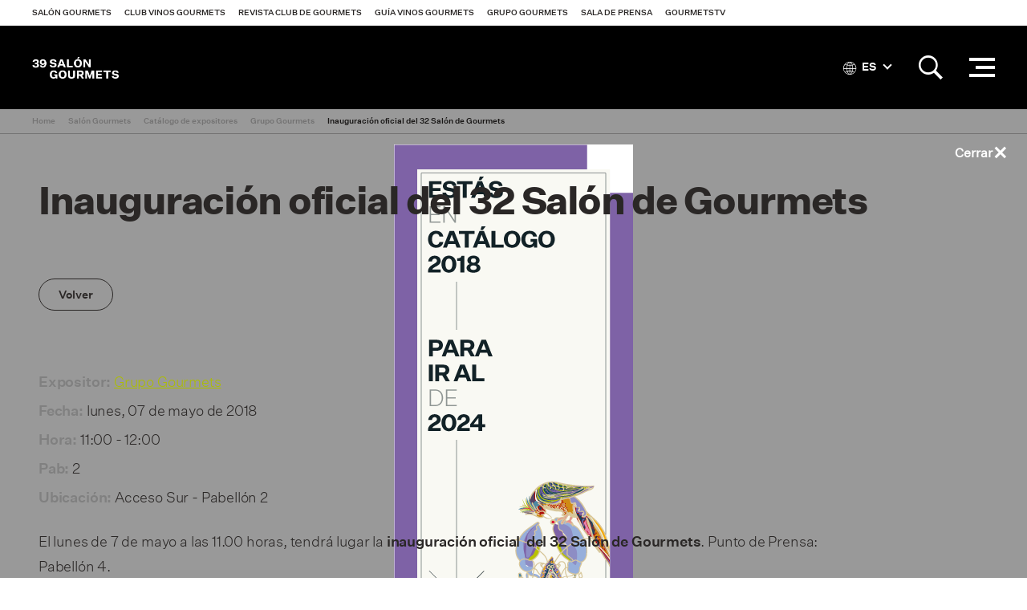

--- FILE ---
content_type: text/html; charset=utf-8
request_url: https://www.gourmets.net/salon-gourmets/2018/catalogo-expositores/grupo-gourmets/inauguracion-oficial-del-32-salon-de-gourmets
body_size: 6988
content:
<!DOCTYPE html>
<!--[if lt IE 7]>      <html dir="ltr" lang="es" class="no-js lt-ie10 lt-ie9 lt-ie8 lt-ie7"> <![endif]-->
<!--[if IE 7]>         <html dir="ltr" lang="es" class="no-js lt-ie10 lt-ie9 lt-ie8"> <![endif]-->
<!--[if IE 8]>         <html dir="ltr" lang="es" class="no-js lt-ie10 lt-ie9"> <![endif]-->
<!--[if IE 9]>         <html dir="ltr" lang="es" class="no-js lt-ie10"> <![endif]-->
<!--[if gt IE 9]><!--> <html dir="ltr" lang="es" class="no-js" lang="es"> <!--<![endif]-->
<head>


<!-- Google Tag Manager -->
<script>(function(w,d,s,l,i){w[l]=w[l]||[];w[l].push({'gtm.start':
new Date().getTime(),event:'gtm.js'});var f=d.getElementsByTagName(s)[0],
j=d.createElement(s),dl=l!='dataLayer'?'&l='+l:'';j.async=true;j.src=
'https://www.googletagmanager.com/gtm.js?id='+i+dl;f.parentNode.insertBefore(j,f);
})(window,document,'script','dataLayer','GTM-NXK4C82');</script>
<!-- End Google Tag Manager -->



    <meta charset="utf-8">
    <meta http-equiv="X-UA-Compatible" content="IE=edge">
	<meta name="viewport" content="width=device-width, initial-scale=1, maximum-scale=1">
    	
    	
	  


		<script type="application/ld+json">{"@context": "http://schema.org", "@type": "Article", "datePublished": "2018-01-01", "dateModified": "2018-01-10"}</script> <meta name="datePublished" content="2018-01-01"><meta name="dateModified" content="2018-01-10">
	

 
    <title>Inauguración oficial del 32 Salón de Gourmets | Grupo Gourmets</title>
 




    <link rel="canonical" href="https://www.gourmets.net/salon-gourmets/2018/catalogo-expositores/grupo-gourmets/inauguracion-oficial-del-32-salon-de-gourmets" />
	
		
 


















<meta name="description" content="" />

	<meta property="og:title" content="Inauguración oficial del 32 Salón de Gourmets">
	<meta property="og:site_name" content="Grupo Gourmets">
	<meta property="og:url" content="https://www.gourmets.net/salon-gourmets/2018/catalogo-expositores/grupo-gourmets/inauguracion-oficial-del-32-salon-de-gourmets">
	<meta property="og:description" content="El lunes de 7 de mayo a las 11.00 horas, tendrá lugar la inauguración oficial  del 32 Salón de Gourmets. Punto de Prensa: Pabellón 4.El comité de recepción, compuesto por Francisco López Canís, Fernando Jover y Francisco López-Bago, presidente, asesor y director general del Grupo Gourmets respectivamente, acompañarán a la comitiva presidida por Carlos Cabanas Godino, Secretario General de Agricultura y Alimentación del Ministerio de Agricultura y Pesca, Alimentación y Medio Ambiente (MAPAMA) y otras autoridades, que recorrerán los cuatro pabellones de la feria. ">
	<meta property="og:type" content="website">
	<meta property="og:image" content="https://www.gourmets.net/img/Actividades/4483.jpg">
	
	<meta name="twitter:card" content="summary_large_image">
	<meta name="twitter:title" content="Salón Gourmets">
	<meta name="twitter:description" content="">
	<meta name="twitter:image" content="https://www.gourmets.net/img/Actividades/4483.jpg">


<script type="application/ld+json">
    {
      "@context": "https://schema.org",
      "@type": "Event",
      "name": "Inauguración oficial del 32 Salón de Gourmets",
      "startDate": "2018-05-07T11:00",
      "endDate": "2018-05-07T12:00",
      "eventAttendanceMode": "https://schema.org/OfflineEventAttendanceMode",
      "eventStatus": "https://schema.org/EventScheduled",
      "location": {
        "@type": "Place",
        "name": "IFEMA MADRID - Recinto Ferial Juan Carlos I",
        "address": {
          "@type": "PostalAddress",
          "streetAddress": "Av. del Partenón, 5",
          "addressLocality": "Madrid",
          "postalCode": "28042"
        }
      },
      "image": "https://www.gourmets.net/img/Actividades/4483.jpg",
      "description": "El lunes de 7 de mayo a las 11.00 horas, tendrá lugar la inauguración oficial  del 32 Salón de Gourmets. Punto de Prensa: Pabellón 4.El comité de recepción, compuesto por Francisco López Canís, Fernando Jover y Francisco López-Bago, presidente, asesor y director general del Grupo Gourmets respectivamente, acompañarán a la comitiva presidida por Carlos Cabanas Godino, Secretario General de Agricultura y Alimentación del Ministerio de Agricultura y Pesca, Alimentación y Medio Ambiente (MAPAMA) y otras autoridades, que recorrerán los cuatro pabellones de la feria. ",
      "offers": {
        "@type": "Offer",
        "price": "35",
        "priceCurrency": "EUR",
        "availability": "https://schema.org/InStock",
        "validFrom": "2022-04-25",
        "url": "https://salon.gourmets.net/SalonGourmets2021/es/register/Register/Visitantes"
      },
      "organizer": {
        "@type": "Organization",
        "name": "Grupo Gourmets",
        "url": "http://www.gourmets.net"
      }
    }
</script>
    




    <!--Favicons-->
    <link rel="shortcut icon" href="https://www.gourmets.net/catalog/view/theme/default/assets/icons/favicon.ico">
    <link rel="icon" type="image/png" sizes="32x32" href="https://www.gourmets.net/catalog/view/theme/default/assets/icons/favicon-32x32.png">
    <link rel="icon" type="image/png" sizes="96x96" href="https://www.gourmets.net/catalog/view/theme/default/assets/icons/favicon-96x96.png">
    <link rel="icon" type="image/png" sizes="16x16" href="https://www.gourmets.net/catalog/view/theme/default/assets/icons/favicon-16x16.png">

    <!-- Add to homescreen for Chrome on Android -->
    <meta name="mobile-web-app-capable" content="yes">
    <meta name="application-name" content="Inauguración oficial del 32 Salón de Gourmets">
    <link rel="icon" sizes="192x192" href="https://www.gourmets.net/catalog/view/theme/default/assets/icons/chrome-touch-icon-192x192.png">

    <!-- Add to homescreen for Safari on iOS -->
    <meta name="apple-mobile-web-app-capable" content="yes">
    <meta name="apple-mobile-web-app-status-bar-style" content="black">
    <meta name="apple-mobile-web-app-title" content="Inauguración oficial del 32 Salón de Gourmets">
    <link rel="apple-touch-icon" href="https://www.gourmets.net/catalog/view/theme/default/assets/icons/apple-touch-icon.png">

    <!-- Tile icon for Win8 (144x144 + tile color) -->
    <meta name="msapplication-TileImage" content="https://www.gourmets.net/catalog/view/theme/default/assets/icons/ms-touch-icon-144x144-precomposed.png">
    <meta name="msapplication-TileColor" content="#ffffff">

    <!-- Color the status bar on mobile devices -->
    <meta name="theme-color" content="#ffffff">

    <!-- Manifest -->
    <!--<link rel="manifest" href="./manifest.json">-->

    <!--build:css css/main.min.css-->
    <link rel="stylesheet" href="https://www.gourmets.net/catalog/view/theme/default/css/main.css?v=3">
    <!--endbuild-->
	
<link rel="dns-prefetch" href="https://www.googletagmanager.com" >
<link rel="dns-prefetch" href="https://www.google-analytics.com" >
<link rel="dns-prefetch" href="https://maps.googleapis.com" >
<link rel="dns-prefetch" href="https://stats.g.doubleclick.net" >
<link rel="dns-prefetch" href="https://connect.facebook.net" >
<link rel="dns-prefetch" href="https://www.ssl247.es" >
<link rel="dns-prefetch" href="http://ocsp.sectigo.com" >
<link rel="dns-prefetch" href="https://www.google.com" >
<link rel="dns-prefetch" href="https://www.google.es" >
<link rel="dns-prefetch" href="https://www.google.co.uk" >
<link rel="dns-prefetch" href="https://www.facebook.com" >



		<script type="text/javascript">
var gaJsHost = (("https:" == document.location.protocol) ? "https://ssl." : "http://www.");
document.write(unescape("%3Cscript src='" + gaJsHost + "google-analytics.com/ga.js' type='text/javascript'%3E%3C/script%3E"));
</script>
<script type="text/javascript">
try {
var pageTracker = _gat._getTracker("UA-27406216-1");
pageTracker._trackPageview();
} catch(err) {}</script>
<!-- Global site tag (gtag.js) - Google Analytics -->
<script async src="https://www.googletagmanager.com/gtag/js?id=UA-137747491-1"></script>
<script>
  window.dataLayer = window.dataLayer || [];
  function gtag(){dataLayer.push(arguments);}
  gtag('js', new Date());

  gtag('config', 'UA-137747491-1');
</script>
	

	
	<!--Google Maps-->

	
	<!--[if IE]>
      <script src="https://www.gourmets.net/catalog/view/js/plugins/rem.js"></script>
      <script src="https://www.gourmets.net/catalog/view/js/plugins/flexibility.js"></script>
      <script src="https://www.gourmets.net/catalog/view/js/plugins/matchMedia.js"></script>
    <![endif]-->



<!-- Facebook Pixel Code -->
<!-- End Facebook Pixel Code -->



  </head>

  <body>
    

<!-- Google Tag Manager (noscript) -->
<noscript><iframe src="https://www.googletagmanager.com/ns.html?id=GTM-NXK4C82"
height="0" width="0" style="display:none;visibility:hidden"></iframe></noscript>
<!-- End Google Tag Manager (noscript) -->



	<nav class="topbar">
      <a href="#" class="topbar__btn topbar__btn--toggle-nav">
        <i class="topbar__btn__icon topbar__btn__icon--active ion-android-menu"></i>
        <i class="topbar__btn__icon topbar__btn__icon--inactive ion-close"></i>
      </a>

	  <a href="https://www.gourmets.net/salon-gourmets" class="topbar__logo topbar__logo--sg-39sg"></a>
	  
      <a href="#" class="topbar__btn  topbar__btn--toggle-preheader">
        <i class="topbar__btn__icon topbar__btn__icon--active ion-grid"></i>
        <i class="topbar__btn__icon topbar__btn__icon--inactive ion-close"></i>
      </a>
    </nav><!--end of topbar-->
	
	
	
    <header class="header is-sticky">
	
	  <div id='div_session_write'> </div>

	<nav class="preheader ">
	  <div class="preheader__wrapper">
		
		  <ul class="preheader__list">
			
			 
			<li class="preheader__list__item"><a href="https://www.gourmets.net/salon-gourmets" onclick="cambioarea('1');" class="preheader__list__btn">Salón Gourmets</a></li>
			 

			
			 
			<li class="preheader__list__item"><a href="https://www.gourmets.net/club-vinos-gourmets" onclick="cambioarea('2');" class="preheader__list__btn">Club Vinos Gourmets</a></li>
			 

			
			 
			<li class="preheader__list__item"><a href="https://www.gourmets.net/revista-club-de-gourmets" onclick="cambioarea('3');" class="preheader__list__btn">Revista Club de Gourmets</a></li>
			 

			
			 
			<li class="preheader__list__item"><a href="https://www.gourmets.net/guia-vinos-gourmets" onclick="cambioarea('4');" class="preheader__list__btn">Guía Vinos Gourmets</a></li>
			 

			
			 
			<li class="preheader__list__item"><a href="https://www.gourmets.net/grupogourmets" onclick="cambioarea('5');" class="preheader__list__btn">Grupo Gourmets</a></li>
			 

			
									<li class="preheader__list__item"><a href="https://www.gourmets.net/salon-gourmets/sala-de-prensa" onclick="cambioarea('6');" class="preheader__list__btn">Sala de Prensa</a></li>
			
			 

			
			 
			<li class="preheader__list__item"><a href="https://www.gourmets.net/salon-gourmets/gourmetstv/2025" onclick="cambioarea('8');" class="preheader__list__btn">GourmetsTV</a></li>
			 

								  </ul><!--end of preheader__list-->
		
	  </div><!--end of preheader__wrapper-->
	</nav><!--end of preheader-->
 

 <script type="text/javascript"><!--


//--></script> 


		<div class="header__wrapper">
		
		
		<div class="header__col header__col--left">
          <a href="https://www.gourmets.net/salon-gourmets" class="header__logo header__logo--sg-39sg">Salón de Gourmets</a>
        </div><!--end of header__col-->
		
		
	    <div class="header__nav">
          <nav class="nav">
            <div class="nav__container">
              <div class="nav__wrapper">


     
		  <ul class="nav__list nav__list--visible">
						
						
			<li class="nav__list__item">
			  			  <a href="https://www.gourmets.net/salon-gourmets/exponer" class="nav__list__btn">Exponer</a>
			  			  	  
			</li>
			
						
			
						
						
			<li class="nav__list__item">
			  			  <a href="https://www.gourmets.net/salon-gourmets/visitar" class="nav__list__btn">Visitar</a>
			  			  	  
			</li>
			
						
			
						
						
			<li class="nav__list__item">
			  			  <a href="https://www.gourmets.net/salon-gourmets/que-pasa-en-el-sg" class="nav__list__btn">Así fue</a>
			  			  	  
			</li>
			
						
			
						
						
								<li class="nav__list__item"><a href="https://www.gourmets.net/salon-gourmets/2026/catalogo-expositores"  class="nav__list__btn">Catálogo de expositores SG 2026</a></li>
				
			
						
			
						
						
								<li class="nav__list__item"><a href="https://www.gourmets.net/salon-gourmets/sala-de-prensa"  class="nav__list__btn">Sala de prensa</a></li>
				
			
						
			
						
						
			<li class="nav__list__item">
			  			  <a href="https://www.gourmets.net/salon-gourmets/contacto" class="nav__list__btn">Contactar</a>
			  			  	  
			</li>
			
						
			
					  </ul><!--end of nav__list-->
		  
		  	<div class="nav__float">
			  <button class="nav__btn-more hidden">...</button>
	
			  <ul class="nav__list nav__list--hidden"></ul>
			</div><!--end of nav__float-->
		  
		




          </nav><!--end of nav-->
        </div>



        <div class="header__search">
          <div class="header__search__content">
                        <fieldset class="header__search__fieldset">
              <input class="header__search__input" type="search" name="searchsalon" placeholder="Buscar">
              <input class="header__search__btn" type="submit" value="">
            </fieldset>
                      </div>
        </div>

        <div class="header__col header__col--right">


         
          
		  	


<div class="header__col__item">
            <div class="header__language">
              <a class="header__language__btn"><i class="header__language__btn__icon ion-ios-world-outline"></i> ES <i class="header__language__btn__arrow"></i></a>

              <div class="header__language__list" id="form-languagenew">
                                <a href="#" name="es-es" class="header__language__list__link ">Español</a>
                                <a href="#" name="en-gb" class="header__language__list__link language-select">English</a>
                              </div>
            </div>

<form action="https://www.gourmets.net/index.php?route=common/language/language" method="post" enctype="multipart/form-data" id="form-language" class="is-hidden">
<input type="hidden" name="code" value="es-es" />
<input type="hidden" name="redirect" value="" />
<input type="hidden" name="niaperanno" value="2018" />

</form>

          </div>




	


	

          
          <div class="header__col__item">
            <a href="#" class="header__btn-icon header__btn-icon--search">
              <i class="header__btn-icon__icon header__btn-icon__icon--active ion-ios-search-strong"></i>
              <i class="header__btn-icon__icon header__btn-icon__icon--inactive ion-android-close"></i>
            </a>

            <fieldset class="header__col__search">
              <input class="form__input search__input" type="search" name="searchsalon" placeholder="Buscar">
              <input class="search__btn" type="submit" value="">
            </fieldset>
          </div>
          





          <div class="header__col__item">
            <a href="#" class="header__nav-btn">
              <div class="header__nav-btn__lines">
                <span class="header__nav-btn__line header__nav-btn__line--top"></span>
                <span class="header__nav-btn__line header__nav-btn__line--middle"></span>
                <span class="header__nav-btn__line header__nav-btn__line--bottom"></span>
              </div><!--end of header__nav-btn__lines-->
            </a>
          </div>
        </div>
      </div><!--end of header__wrapper-->
    </header><!--end of header-->




	  				


	
	<div class="breadcrumb">
	  <div class="wrapper wrapper--wide">
		<ul class="breadcrumb__list">
			
		    			<li class="breadcrumb__list__item"><a href="https://www.gourmets.net/" class="breadcrumb__list__item__link">Home</a></li>
						<li class="breadcrumb__list__item"><a href="https://www.gourmets.net/salon-gourmets" class="breadcrumb__list__item__link">Salón Gourmets</a></li>
						<li class="breadcrumb__list__item"><a href="https://www.gourmets.net/salon-gourmets/2018/catalogo-expositores/" class="breadcrumb__list__item__link">Catálogo de expositores</a></li>
						<li class="breadcrumb__list__item"><a href="https://www.gourmets.net/salon-gourmets/2018/catalogo-expositores/grupo-gourmets" class="breadcrumb__list__item__link">Grupo Gourmets</a></li>
						<li class="breadcrumb__list__item"><a href="https://www.gourmets.net/salon-gourmets/2018/catalogo-expositores/grupo-gourmets/inauguracion-oficial-del-32-salon-de-gourmets" class="breadcrumb__list__item__link">Inauguración oficial del 32 Salón de Gourmets</a></li>
				

		</ul><!--end of breadcrumb__list-->
	  </div><!--end of wrapper-->
	</div><!--end of breadcrumb-->




<div class="main">






  <section class="section">
    <div class="wrapper">
      <div class="columns">



        <div class="columns__column columns__column--twelve">
          <h1 class="section__title">Inauguración oficial del 32 Salón de Gourmets</h1>

          
          <a href="#"  onclick="history.length == 1?location.href='https://www.gourmets.net/salon-gourmets/2018/catalogo-expositores/grupo-gourmets':history.go(-1);" class="btn btn--ghost-black">Volver</a>
        </div>






      </div><!-- columns>
    </div><!--end of wrapper-->
  </section>

  <section class="section">
    <div class="wrapper">
      <div class="columns">
        <div class="columns__column columns__column--ten">
                      <div class="editor">
<ul class="contact__text__list">
                  <li class="contact__text__list__item"><strong>Expositor:</strong> <a href="https://www.gourmets.net/salon-gourmets/2018/catalogo-expositores/grupo-gourmets">Grupo Gourmets</a></li>
                                    
                                            



                      <li class="contact__text__list__item">
                      <strong>Fecha:</strong> lunes, 07 de mayo de 2018                      </li>

                      <li class="contact__text__list__item">
                      <strong>Hora:</strong> 11:00 - 12:00                      </li>

                                            <li class="contact__text__list__item">
                      <strong>Pab:</strong> 2
                      </li>
                      

                      
                      <li class="contact__text__list__item">
                      <strong>Ubicación:</strong>

                      
                                            Acceso Sur - Pabellón 2
                      
                                            </li>
                     










<!--Categoría: MIEL

Marca: Abeja obrera-->


          </ul><!--end of contact__text__list-->


                                <p>El lunes de 7 de mayo a las 11.00 horas, tendr&aacute; lugar la<strong> inauguraci&oacute;n oficial&nbsp; del 32 Sal&oacute;n de Gourmets</strong>. Punto de Prensa: Pabell&oacute;n 4.</p><p>El comit&eacute; de recepci&oacute;n, compuesto por <strong>Francisco L&oacute;pez Can&iacute;s</strong>, <strong>Fernando Jover</strong> y <strong>Francisco L&oacute;pez-Bago</strong>, presidente, asesor y director general del Grupo Gourmets respectivamente, acompa&ntilde;ar&aacute;n a la comitiva presidida por <strong>Carlos Cabanas Godino</strong>, Secretario General de Agricultura y Alimentaci&oacute;n del <strong>Ministerio de Agricultura y Pesca, Alimentaci&oacute;n y Medio Ambiente (MAPAMA) </strong>y otras autoridades, que recorrer&aacute;n los cuatro pabellones de la feria.&nbsp;</p><br>
                            </div><!--end of editor17354, 17353, 17338, 16676, 18058, 18086, 18097, 18098 -->



        </div>




      </div>
    </div>
  </section>




        











 <section class="section">
    <div class="wrapper">
      
      <div class="gallery">

                <a href="https://www.gourmets.net/img/Actividades/4479.jpg" class="gallery__item" title="Inauguración oficial del 32 Salón de Gourmets">
          <img loading="lazy" class="gallery__img" src="https://www.gourmets.net/img/Actividades/4479.jpg">
        </a><!--end of gallery__item-->
                <a href="https://www.gourmets.net/img/Actividades/4480.jpg" class="gallery__item" title="Inauguración oficial del 32 Salón de Gourmets">
          <img loading="lazy" class="gallery__img" src="https://www.gourmets.net/img/Actividades/4480.jpg">
        </a><!--end of gallery__item-->
                <a href="https://www.gourmets.net/img/Actividades/4481.jpg" class="gallery__item" title="Inauguración oficial del 32 Salón de Gourmets">
          <img loading="lazy" class="gallery__img" src="https://www.gourmets.net/img/Actividades/4481.jpg">
        </a><!--end of gallery__item-->
                <a href="https://www.gourmets.net/img/Actividades/4482.jpg" class="gallery__item" title="Inauguración oficial del 32 Salón de Gourmets">
          <img loading="lazy" class="gallery__img" src="https://www.gourmets.net/img/Actividades/4482.jpg">
        </a><!--end of gallery__item-->
                <a href="https://www.gourmets.net/img/Actividades/4483.jpg" class="gallery__item" title="Inauguración oficial del 32 Salón de Gourmets">
          <img loading="lazy" class="gallery__img" src="https://www.gourmets.net/img/Actividades/4483.jpg">
        </a><!--end of gallery__item-->
                
      </div><!--end of gallery-->

    </div><!--end of wrapper-->
  </section>



		  <section class="section section--highlight">
		<div class="wrapper wrapper--wide">
	  
		  <div class="sponsor">
			<h2 class="sponsor__title"></h2>
			

			


						<div class="columns">
			  <div class="columns__column columns__column--twelve">				<div class="sponsor__section sponsor__section--xl">
				  <h3 class="sponsor__subtitle">Organiza / Medios Corporativos:</h3>
					
				  				  <div class="sponsor__section__item">
					<div class="sponsor__section__item__image">
						<a href="https://www.gourmets.net/" target="_blank" class="sponsor__section__item__image__link no-touch">
						<img src="https://www.gourmets.net/image/catalog/2026/39salongourmets/patros/logoGG+50.png" loading="lazy">
						</a>
					</div><!--end of sponsor__section__item__image-->
				  </div><!--end of sponsor__section__item-->
				  				  <div class="sponsor__section__item">
					<div class="sponsor__section__item__image">
						<a href="https://www.gourmets.net/clubdegourmets" target="_blank" class="sponsor__section__item__image__link no-touch">
						<img src="https://www.gourmets.net/image/catalog/33-SALON-GOURMETS/Patrocinadores/Club_Gourmets.jpg" loading="lazy">
						</a>
					</div><!--end of sponsor__section__item__image-->
				  </div><!--end of sponsor__section__item-->
				  				  <div class="sponsor__section__item">
					<div class="sponsor__section__item__image">
						<a href="https://www.gourmets.net/guia-vinos-gourmets" target="_blank" class="sponsor__section__item__image__link no-touch">
						<img src="https://www.gourmets.net/image/catalog/2025/38_salon_gourmets/logos/Logo_GVG.png" loading="lazy">
						</a>
					</div><!--end of sponsor__section__item__image-->
				  </div><!--end of sponsor__section__item-->
				  				  
				</div><!--end of sponsor__section-->
		      </div><!--end of columns__column-->




			  
			  
			</div><!--end of columns-->			
			
						
			
			
			        
						
									
						<div class="sponsor__section sponsor__section--l">
			  <h3 class="sponsor__subtitle">Patrocinadores:</h3>
			  
			  			  <div class="sponsor__section__item">
				<div class="sponsor__section__item__image">
						<a href="https://estrellagalicia.es/" target="_blank" class="sponsor__section__item__image__link no-touch">
						<img src="https://www.gourmets.net/image/catalog/2020/34-salon-gourmets/Patrocinadores/estrella_galicia.png" loading="lazy">
						</a>
					</div><!--end of sponsor__section__item__image-->
			  </div><!--end of sponsor__section__item-->
			  			  <div class="sponsor__section__item">
				<div class="sponsor__section__item__image">
						<a href="https://cabreiroa.es/" target="_blank" class="sponsor__section__item__image__link no-touch">
						<img src="https://www.gourmets.net/image/catalog/2020/34-salon-gourmets/Patrocinadores/Cabreiroá.png" loading="lazy">
						</a>
					</div><!--end of sponsor__section__item__image-->
			  </div><!--end of sponsor__section__item-->
			  			  <div class="sponsor__section__item">
				<div class="sponsor__section__item__image">
						<a href="http://www.tierradesabor.es/" target="_blank" class="sponsor__section__item__image__link no-touch">
						<img src="https://www.gourmets.net/image/catalog/2020/34-salon-gourmets/Patrocinadores/TS-CyL logo .jpg" loading="lazy">
						</a>
					</div><!--end of sponsor__section__item__image-->
			  </div><!--end of sponsor__section__item-->
			  			  <div class="sponsor__section__item">
				<div class="sponsor__section__item__image">
						<a href="https://www.alimentosdespana.es/es/" target="_blank" class="sponsor__section__item__image__link no-touch">
						<img src="https://www.gourmets.net/image/catalog/2020/34-salon-gourmets/Patrocinadores/MAPA.Gob.Web 2022.png" loading="lazy">
						</a>
					</div><!--end of sponsor__section__item__image-->
			  </div><!--end of sponsor__section__item-->
			  			  <div class="sponsor__section__item">
				<div class="sponsor__section__item__image">
						<a href="https://www.icex.es/" target="_blank" class="sponsor__section__item__image__link no-touch">
						<img src="https://www.gourmets.net/image/catalog/2020/34-salon-gourmets/Patrocinadores/icex2024.jpg" loading="lazy">
						</a>
					</div><!--end of sponsor__section__item__image-->
			  </div><!--end of sponsor__section__item-->
			  			  <div class="sponsor__section__item">
				<div class="sponsor__section__item__image">
						<a href="https://dehesa-extremadura.com/" target="_blank" class="sponsor__section__item__image__link no-touch">
						<img src="https://www.gourmets.net/image/catalog/2025/38_salon_gourmets/logos/dehesa-extremadura.jpg" loading="lazy">
						</a>
					</div><!--end of sponsor__section__item__image-->
			  </div><!--end of sponsor__section__item-->
			  			  <div class="sponsor__section__item">
				<div class="sponsor__section__item__image">
						<a href="http://www.terneraasturiana.org/" target="_blank" class="sponsor__section__item__image__link no-touch">
						<img src="https://www.gourmets.net/image/catalog/2020/34-salon-gourmets/Patrocinadores/ternera-asturiana.jpg" loading="lazy">
						</a>
					</div><!--end of sponsor__section__item__image-->
			  </div><!--end of sponsor__section__item-->
			  			  <div class="sponsor__section__item">
				<div class="sponsor__section__item__image">
						<a href="http://www.ostrasorlut.com/" target="_blank" class="sponsor__section__item__image__link no-touch">
						<img src="https://www.gourmets.net/image/catalog/2020/34-salon-gourmets/Patrocinadores/Sorlut.jpg" loading="lazy">
						</a>
					</div><!--end of sponsor__section__item__image-->
			  </div><!--end of sponsor__section__item-->
			  			  <div class="sponsor__section__item">
				<div class="sponsor__section__item__image">
						<a href="http://encinarsa.com" target="_blank" class="sponsor__section__item__image__link no-touch">
						<img src="https://www.gourmets.net/image/catalog/2020/34-salon-gourmets/Patrocinadores/Logo-Encinar-Hosteleria.jpg" loading="lazy">
						</a>
					</div><!--end of sponsor__section__item__image-->
			  </div><!--end of sponsor__section__item-->
			  			  <div class="sponsor__section__item">
				<div class="sponsor__section__item__image">
						<a href="https://www.xunta.gal/portada" target="_blank" class="sponsor__section__item__image__link no-touch">
						<img src="https://www.gourmets.net/image/catalog/2025/38_salon_gourmets/logos/xunta de galicia.png" loading="lazy">
						</a>
					</div><!--end of sponsor__section__item__image-->
			  </div><!--end of sponsor__section__item-->
			  			  <div class="sponsor__section__item">
				<div class="sponsor__section__item__image">
						<a href="http://www.lariojacapital.com/alimentos_de_la_rioja" target="_blank" class="sponsor__section__item__image__link no-touch">
						<img src="https://www.gourmets.net/image/catalog/2020/34-salon-gourmets/Patrocinadores/Gob-La-Rioja-y-producto-riojano-positivo.jpg" loading="lazy">
						</a>
					</div><!--end of sponsor__section__item__image-->
			  </div><!--end of sponsor__section__item-->
			  			  <div class="sponsor__section__item">
				<div class="sponsor__section__item__image">
						<a href="https://www.comunidad.madrid/" target="_blank" class="sponsor__section__item__image__link no-touch">
						<img src="https://www.gourmets.net/image/catalog/2020/34-salon-gourmets/Patrocinadores/madrid-limpio.png" loading="lazy">
						</a>
					</div><!--end of sponsor__section__item__image-->
			  </div><!--end of sponsor__section__item-->
			  			  <div class="sponsor__section__item">
				<div class="sponsor__section__item__image">
						<a href="https://arturosanchez.com/" target="_blank" class="sponsor__section__item__image__link no-touch">
						<img src="https://www.gourmets.net/image/catalog/2020/34-salon-gourmets/Patrocinadores/arturo-berkel.jpg" loading="lazy">
						</a>
					</div><!--end of sponsor__section__item__image-->
			  </div><!--end of sponsor__section__item-->
			  			  <div class="sponsor__section__item">
				<div class="sponsor__section__item__image">
						<a href="https://www.bergara.online/en/esp/" target="_blank" class="sponsor__section__item__image__link no-touch">
						<img src="https://www.gourmets.net/image/catalog/2025/38_salon_gourmets/logos/bergara-2.png" loading="lazy">
						</a>
					</div><!--end of sponsor__section__item__image-->
			  </div><!--end of sponsor__section__item-->
			  			  <div class="sponsor__section__item">
				<div class="sponsor__section__item__image">
						<a href="https://www.reynogourmet.com/" target="_blank" class="sponsor__section__item__image__link no-touch">
						<img src="https://www.gourmets.net/image/catalog/2025/38_salon_gourmets/logos/reyno-navarra.png" loading="lazy">
						</a>
					</div><!--end of sponsor__section__item__image-->
			  </div><!--end of sponsor__section__item-->
			  			  <div class="sponsor__section__item">
				<div class="sponsor__section__item__image">
						<a href="https://www.fromnorway.com/" target="_blank" class="sponsor__section__item__image__link no-touch">
						<img src="https://www.gourmets.net/image/catalog/2025/38_salon_gourmets/logos/SFN_Logo_Positiv_CMYK.jpg" loading="lazy">
						</a>
					</div><!--end of sponsor__section__item__image-->
			  </div><!--end of sponsor__section__item-->
			  			  <div class="sponsor__section__item">
				<div class="sponsor__section__item__image">
						<a href="https://www.saboramalaga.es/es/" target="_blank" class="sponsor__section__item__image__link no-touch">
						<img src="https://www.gourmets.net/image/catalog/2025/38_salon_gourmets/logos/logo_sg.jpg" loading="lazy">
						</a>
					</div><!--end of sponsor__section__item__image-->
			  </div><!--end of sponsor__section__item-->
			  			  <div class="sponsor__section__item">
				<div class="sponsor__section__item__image">
						<a href="https://queixotetilla.org/" target="_blank" class="sponsor__section__item__image__link no-touch">
						<img src="https://www.gourmets.net/image/catalog/2025/38_salon_gourmets/logos/Logo-Queixo-Tetilla.png" loading="lazy">
						</a>
					</div><!--end of sponsor__section__item__image-->
			  </div><!--end of sponsor__section__item-->
			  			  <div class="sponsor__section__item">
				<div class="sponsor__section__item__image">
						<a href="https://www.gobiernodecanarias.org/principal/" target="_blank" class="sponsor__section__item__image__link no-touch">
						<img src="https://www.gourmets.net/image/catalog/2025/38_salon_gourmets/logos/_canarias.jpg" loading="lazy">
						</a>
					</div><!--end of sponsor__section__item__image-->
			  </div><!--end of sponsor__section__item-->
			  			  <div class="sponsor__section__item">
				<div class="sponsor__section__item__image">
						<a href="https://iruki.es/" target="_blank" class="sponsor__section__item__image__link no-touch">
						<img src="https://www.gourmets.net/image/catalog/2026/39salongourmets/patros/logo iruki.jpg" loading="lazy">
						</a>
					</div><!--end of sponsor__section__item__image-->
			  </div><!--end of sponsor__section__item-->
			  			  <div class="sponsor__section__item">
				<div class="sponsor__section__item__image">
						<a href="" target="_blank" class="sponsor__section__item__image__link no-touch">
						<img src="https://www.gourmets.net/image/catalog/2026/39salongourmets/patros/LOGOTIPO-LA-FINCA_JUANITO.png" loading="lazy">
						</a>
					</div><!--end of sponsor__section__item__image-->
			  </div><!--end of sponsor__section__item-->
			  			  <div class="sponsor__section__item">
				<div class="sponsor__section__item__image">
						<a href="https://www.pastarummo.it/en/" target="_blank" class="sponsor__section__item__image__link no-touch">
						<img src="https://www.gourmets.net/image/catalog/2026/39salongourmets/patros/logo-rummo-2014.jpg" loading="lazy">
						</a>
					</div><!--end of sponsor__section__item__image-->
			  </div><!--end of sponsor__section__item-->
			  	
			  
			</div><!--end of sponsor__section-->
									
						<div class="sponsor__section sponsor__section--m">
			  <h3 class="sponsor__subtitle">Copatrocinadores:</h3>
			  
			  			  <div class="sponsor__section__item">
				<div class="sponsor__section__item__image">
						<a href="https://www.negrini.es/" target="_blank" class="sponsor__section__item__image__link no-touch">
						<img src="https://www.gourmets.net/image/catalog/2020/34-salon-gourmets/Patrocinadores/LOGONEGRINI.jpg" loading="lazy">
						</a>
					</div><!--end of sponsor__section__item__image-->
			  </div><!--end of sponsor__section__item-->
			  			  <div class="sponsor__section__item">
				<div class="sponsor__section__item__image">
						<a href="https://www.le5stagioni.it/es/index.html" target="_blank" class="sponsor__section__item__image__link no-touch">
						<img src="https://www.gourmets.net/image/catalog/2020/34-salon-gourmets/Patrocinadores/Le 5 Stagioni_logo + payoff.png" loading="lazy">
						</a>
					</div><!--end of sponsor__section__item__image-->
			  </div><!--end of sponsor__section__item-->
			  			  <div class="sponsor__section__item">
				<div class="sponsor__section__item__image">
						<a href="https://rafaelsalgado.com/" target="_blank" class="sponsor__section__item__image__link no-touch">
						<img src="https://www.gourmets.net/image/catalog/2025/38_salon_gourmets/logos/Logo RS Nuevo negro.jpg" loading="lazy">
						</a>
					</div><!--end of sponsor__section__item__image-->
			  </div><!--end of sponsor__section__item-->
			  	
			  
			</div><!--end of sponsor__section-->
									
						<div class="sponsor__section sponsor__section--s">
			  <h3 class="sponsor__subtitle">Colaboradores:</h3>
			  
			  			  <div class="sponsor__section__item">
				<div class="sponsor__section__item__image">
						<a href="https://www.madrid.es/portal/site/munimadrid" target="_blank" class="sponsor__section__item__image__link no-touch">
						<img src="https://www.gourmets.net/image/catalog/2020/34-salon-gourmets/Patrocinadores/marca_madrid_azul_digital.png" loading="lazy">
						</a>
					</div><!--end of sponsor__section__item__image-->
			  </div><!--end of sponsor__section__item-->
			  			  <div class="sponsor__section__item">
				<div class="sponsor__section__item__image">
						<a href="https://www.tourspain.es/es/" target="_blank" class="sponsor__section__item__image__link no-touch">
						<img src="https://www.gourmets.net/image/catalog/2020/34-salon-gourmets/Patrocinadores/turespanagr.jpg" loading="lazy">
						</a>
					</div><!--end of sponsor__section__item__image-->
			  </div><!--end of sponsor__section__item-->
			  			  <div class="sponsor__section__item">
				<div class="sponsor__section__item__image">
						<a href="https://www.panaderiaobando.com" target="_blank" class="sponsor__section__item__image__link no-touch">
						<img src="https://www.gourmets.net/image/catalog/2020/34-salon-gourmets/Patrocinadores/Obando.jpg" loading="lazy">
						</a>
					</div><!--end of sponsor__section__item__image-->
			  </div><!--end of sponsor__section__item-->
			  			  <div class="sponsor__section__item">
				<div class="sponsor__section__item__image">
						<a href="https://sumilleres.org/" target="_blank" class="sponsor__section__item__image__link no-touch">
						<img src="https://www.gourmets.net/image/catalog/2025/38_salon_gourmets/logos/UES-nuevo.jpg" loading="lazy">
						</a>
					</div><!--end of sponsor__section__item__image-->
			  </div><!--end of sponsor__section__item-->
			  			  <div class="sponsor__section__item">
				<div class="sponsor__section__item__image">
						<a href="https://www.facebook.com/aepart/" target="_blank" class="sponsor__section__item__image__link no-touch">
						<img src="https://www.gourmets.net/image/catalog/2020/34-salon-gourmets/Patrocinadores/logo aepa 2020 jpg.jpg" loading="lazy">
						</a>
					</div><!--end of sponsor__section__item__image-->
			  </div><!--end of sponsor__section__item-->
			  			  <div class="sponsor__section__item">
				<div class="sponsor__section__item__image">
						<a href="http://www.xeria.es/" target="_blank" class="sponsor__section__item__image__link no-touch">
						<img src="https://www.gourmets.net/image/catalog/2020/34-salon-gourmets/Patrocinadores/xeria_color.png" loading="lazy">
						</a>
					</div><!--end of sponsor__section__item__image-->
			  </div><!--end of sponsor__section__item-->
			  			  <div class="sponsor__section__item">
				<div class="sponsor__section__item__image">
						<a href="http://solcomsl.com/" target="_blank" class="sponsor__section__item__image__link no-touch">
						<img src="https://www.gourmets.net/image/catalog/33-SALON-GOURMETS/Patrocinadores/Solcom.jpg" loading="lazy">
						</a>
					</div><!--end of sponsor__section__item__image-->
			  </div><!--end of sponsor__section__item-->
			  			  <div class="sponsor__section__item">
				<div class="sponsor__section__item__image">
						<a href="https://canalcocina.es/" target="_blank" class="sponsor__section__item__image__link no-touch">
						<img src="https://www.gourmets.net/image/catalog/2025/38_salon_gourmets/logos/canal-cocina.jpg" loading="lazy">
						</a>
					</div><!--end of sponsor__section__item__image-->
			  </div><!--end of sponsor__section__item-->
			  	
			  
			</div><!--end of sponsor__section-->
									
						<div class="sponsor__section sponsor__section--xs">
			  <h3 class="sponsor__subtitle">SG Coopera con:</h3>
			  
			  			  <div class="sponsor__section__item">
				<div class="sponsor__section__item__image">
						<a href="http://bamadrid.org/" target="_blank" class="sponsor__section__item__image__link no-touch">
						<img src="https://www.gourmets.net/image/catalog/2020/34-salon-gourmets/Patrocinadores/LOGO BAM JPG.jpg" loading="lazy">
						</a>
					</div><!--end of sponsor__section__item__image-->
			  </div><!--end of sponsor__section__item-->
			  			  <div class="sponsor__section__item">
				<div class="sponsor__section__item__image">
						<a href="http://www.aldeasinfantiles.es/" target="_blank" class="sponsor__section__item__image__link no-touch">
						<img src="https://www.gourmets.net/image/catalog/2020/34-salon-gourmets/Patrocinadores/Aldeas_Infantiles.jpg" loading="lazy">
						</a>
					</div><!--end of sponsor__section__item__image-->
			  </div><!--end of sponsor__section__item-->
			  			  <div class="sponsor__section__item">
				<div class="sponsor__section__item__image">
						<a href="" target="_blank" class="sponsor__section__item__image__link no-touch">
						<img src="https://www.gourmets.net/image/catalog/2025/38_salon_gourmets/logos/Gastronomia-solidaria.jpg" loading="lazy">
						</a>
					</div><!--end of sponsor__section__item__image-->
			  </div><!--end of sponsor__section__item-->
			  			  <div class="sponsor__section__item">
				<div class="sponsor__section__item__image">
						<a href="https://asociacionmeg.com/" target="_blank" class="sponsor__section__item__image__link no-touch">
						<img src="https://www.gourmets.net/image/catalog/2025/38_salon_gourmets/logos/image002.png" loading="lazy">
						</a>
					</div><!--end of sponsor__section__item__image-->
			  </div><!--end of sponsor__section__item-->
			  	
			  
			</div><!--end of sponsor__section-->
												
		  </div><!--end of sponsor-->	
		  
		</div><!--end of wrapper-->
      </section><!--end of section-->  








</div><!--end of columns__column-->
      </div><!--end of columns-->



		
 



</div><!--end of main-->









  
  
  <footer class="footer">
      <div class="footer__wrapper">


        <div class="footer__top">


<div class="footer__logo">
                        <a href="https://www.gourmets.net/" class="footer__logo__link">
              <img src="https://www.gourmets.net/catalog/view/theme/default/assets/img/logo_gg_white.png"
                   srcset="https://www.gourmets.net/catalog/view/theme/default/assets/img/logo_gg_white@2x.png 2x,
                           https://www.gourmets.net/catalog/view/theme/default/assets/img/logo_gg_white@3x.png 3x"
                   class="footer__logo__img" title="Grupo Gourmets">
              <p class="footer__logo__title">Grupo<br>Gourmets</p>
            </a>
                      </div><!--end of footer__logo-->




          <div class="footer__contact">

<div class="footer__contact__item">
              <p class="footer__contact__tag">#SG26</p>
            </div>


            <div class="footer__contact__item">
              <a href="mailto:infosalon@gourmets.net" class="footer__contact__link">infosalon@gourmets.net</a>
            </div>

            <div class="footer__contact__item">
              <a href="tel:+34915489651" class="footer__contact__link">Tel.: +34 915 489 651</a>
            </div>

            


            
            <div class="footer__contact__item">
              <!-- redes sociales -->	
		          		  		  
		  <div class="social">
			<ul class="social__list">
			  
			  			  <li class="social__list__item"><a href="https://www.instagram.com/grupogourmets/" class="social__list__item__link ion-social-instagram" target="_blank"></a></li>
			  
			  
			  			   <li class="social__list__item"><a href="https://twitter.com/GrupoGourmets" class="social__list__item__link" target="_blank"><svg height="14" xmlns="http://www.w3.org/2000/svg" viewBox="0 0 1200 1226.37"><path d="m714.16,519.28L1160.89,0h-105.86l-387.89,450.89L357.33,0H0l468.49,681.82L0,1226.37h105.87l409.63-476.15,327.18,476.15h357.33l-485.86-707.09h.03Zm-145,168.54l-47.47-67.89L144.01,79.69h162.6l304.8,435.99,47.47,67.89,396.2,566.72h-162.6l-323.31-462.45v-.03Z"/></svg></a></li>
			  
			  
			  			  <li class="social__list__item"><a href="https://www.facebook.com/SalonGourmets/" class="social__list__item__link ion-social-facebook" target="_blank"></a></li>
			  
			  
			  			  <li class="social__list__item"><a href="https://www.youtube.com/user/SalondeGourmets" class="social__list__item__link ion-social-youtube" target="_blank"></a></li>
			  
			  
			  			  <li class="social__list__item"><a href="https://www.linkedin.com/company/grupo-gourmets/" class="social__list__item__link ion-social-linkedin" target="_blank"></a></li>
			  
			  			</ul><!--end of social__list-->
	      </div><!--end of footer-->		  
		  
		
            </div>


            


          </div>
        </div>
        <div class="footer__bottom">

                <img src="https://www.gourmets.net/catalog/view/theme/default/assets/img/50-aniversario-2026.png"
             srcset="https://www.gourmets.net/catalog/view/theme/default/assets/img/50-aniversario-2026@2x.png 2x,
                     https://www.gourmets.net/catalog/view/theme/default/assets/img/50-aniversario-2026@3x.png 3x"
             alt="En 2026 50 años"
             class="footer__bottom__stamp">
        
          <div class="footer__bottom__left">
          <nav class="footer__nav">
            <div class="footer__nav__item">&copy; Grupo Gourmets 2026. </div>
            <div class="footer__nav__item">Todos los derechos reservados.</div>

                                                <div class="footer__nav__item"><a href="https://www.gourmets.net/salon-gourmets/condiciones-generales-salon" class="footer__nav__link">Condiciones Generales</a></div>
                                  

          </nav>
          </div>

          <div class="footer__bottom__right">


            
          

                  </div>

 </div><!--end of wrapper-->
    </footer><!--end of footer-->









    <!-- cookies -->
	
	    		

	
		
    <!--build:js js/main.min.js -->
    <script src="https://www.gourmets.net/catalog/view/js/vendor/jquery-2.1.1.min.js"></script>
    <script src="https://www.gourmets.net/catalog/view/js/plugins/swiper.js"></script>
    <script src="https://www.gourmets.net/catalog/view/js/plugins/jpictura.js"></script>
    <script src="https://www.gourmets.net/catalog/view/js/plugins/jquery.magnific-popup.js"></script>
    <script src="https://www.gourmets.net/catalog/view/js/plugins/jquery.matchHeight.js"></script>
    <script src="https://www.gourmets.net/catalog/view/js/plugins/priority-nav.min.js"></script>
    <script src="https://www.gourmets.net/catalog/view/js/plugins/jquery.countdown.min.js"></script>
    <script src="https://www.gourmets.net/catalog/view/js/plugins/jquery.lazy.min.js"></script>

		
    <script src="https://www.gourmets.net/catalog/view/js/main.js?v=4"></script>
	  <script src="https://www.gourmets.net/catalog/view/js/main-desarrollo.js?v=2"></script>
    <script src="https://www.gourmets.net/catalog/view/js/header.js"></script>
    <script src="https://www.gourmets.net/catalog/view/js/cover.js"></script>
    <script src="https://www.gourmets.net/catalog/view/js/tabs.js"></script>
    <script src="https://www.gourmets.net/catalog/view/js/switch.js"></script>
    <script src="https://www.gourmets.net/catalog/view/js/gallery.js"></script>
    <script src="https://www.gourmets.net/catalog/view/js/card.js"></script>
    <script src="https://www.gourmets.net/catalog/view/js/carousel.js"></script>
    <script src="https://www.gourmets.net/catalog/view/js/category-carousel.js"></script>
    <script src="https://www.gourmets.net/catalog/view/js/product.js"></script>
    <script src="https://www.gourmets.net/catalog/view/js/acordion.js"></script>
    <script src="https://www.gourmets.net/catalog/view/js/calendar.js"></script>
    <script src="https://www.gourmets.net/catalog/view/js/alert.js"></script>


    <script src="https://www.gourmets.net/catalog/view/js/countdown.js?v=2"></script>


    <script src="https://www.gourmets.net/catalog/view/js/rating.js"></script>
    <script src="https://www.gourmets.net/catalog/view/js/contact.js"></script>
    <script src="https://www.gourmets.net/catalog/view/js/form.js"></script>
    <script src="https://www.gourmets.net/catalog/view/js/ticker.js"></script>
 

    <!--Google Maps-->
        <!-- endbuild -->


<script>function loadScript(a){var b=document.getElementsByTagName("head")[0],c=document.createElement("script");c.type="text/javascript",c.src="https://tracker.metricool.com/resources/be.js",c.onreadystatechange=a,c.onload=a,b.appendChild(c)}loadScript(function(){beTracker.t({hash:"f7c292f29c5905009904656c85fa423c"})});</script>
  </body>
</html> 


--- FILE ---
content_type: application/javascript
request_url: https://www.gourmets.net/catalog/view/js/form.js
body_size: 145
content:
'use strict';

/* WINDOW LOAD */
$(document).ready(function() {
   // Form amount
  $(document).on('click', '.form__amount__btn--add', function () {
    var input = $(this).siblings('.form__input');
    formAmountChange(input, 'add');
  });

  $(document).on('click', '.form__amount__btn--remove', function () {
    var input = $(this).siblings('.form__input');
    formAmountChange(input, 'remove');
  });
});

/* FUNCTIONS */

function formAmountChange(input, action) {
  var val = input.val();

  if (action === 'add') {
    val++;
    input.val(val);
  } else if (action === 'remove') {
    val > 1 ? val-- : val = 1;
    input.val(val);
  }
}